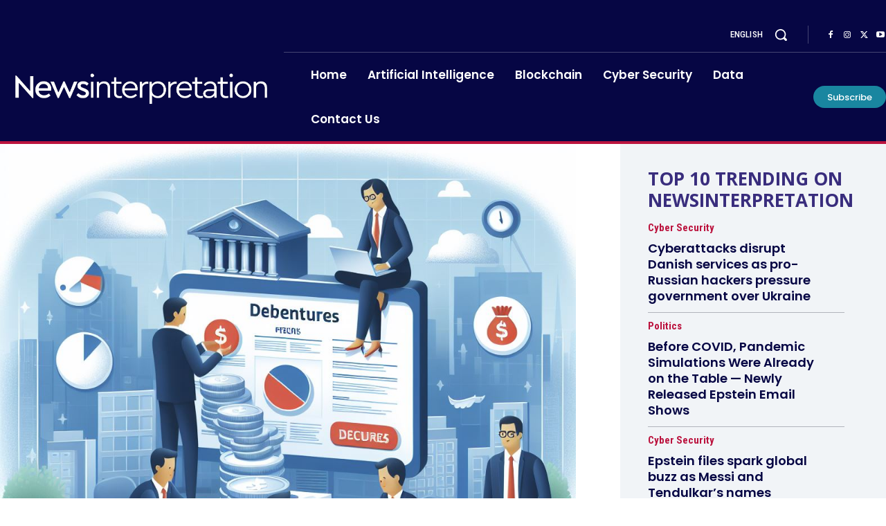

--- FILE ---
content_type: text/html; charset=utf-8
request_url: https://www.google.com/recaptcha/api2/aframe
body_size: 267
content:
<!DOCTYPE HTML><html><head><meta http-equiv="content-type" content="text/html; charset=UTF-8"></head><body><script nonce="WwuaPhYmPK4NBU43-6caUQ">/** Anti-fraud and anti-abuse applications only. See google.com/recaptcha */ try{var clients={'sodar':'https://pagead2.googlesyndication.com/pagead/sodar?'};window.addEventListener("message",function(a){try{if(a.source===window.parent){var b=JSON.parse(a.data);var c=clients[b['id']];if(c){var d=document.createElement('img');d.src=c+b['params']+'&rc='+(localStorage.getItem("rc::a")?sessionStorage.getItem("rc::b"):"");window.document.body.appendChild(d);sessionStorage.setItem("rc::e",parseInt(sessionStorage.getItem("rc::e")||0)+1);localStorage.setItem("rc::h",'1770045108784');}}}catch(b){}});window.parent.postMessage("_grecaptcha_ready", "*");}catch(b){}</script></body></html>

--- FILE ---
content_type: text/css
request_url: https://newsinterpretation.com/wp-content/plugins/invoicer/assets/css/public.css?ver=4.2.1
body_size: 1254
content:
/* Invoice Management Pro - Public Styles */
/* Brand Colors: Primary #060644, Accent #bb133e */

:root {
    --imp-primary: #060644;
    --imp-primary-dark: #04043a;
    --imp-accent: #bb133e;
    --imp-accent-dark: #8b0e2e;
    --imp-success: #4caf50;
    --imp-warning: #f57c00;
}

.imp-invoice-container {
    max-width: 800px;
    margin: 40px auto;
    padding: 40px;
    background: white;
    box-shadow: 0 0 20px rgba(0, 0, 0, 0.1);
    font-family: 'Segoe UI', Arial, sans-serif;
}

.imp-invoice-header {
    display: flex;
    justify-content: space-between;
    margin-bottom: 40px;
    padding-bottom: 20px;
    border-bottom: 3px solid var(--imp-primary);
}

.imp-company-info {
    flex: 1;
}

.imp-company-logo {
    max-width: 200px;
    max-height: 80px;
    margin-bottom: 15px;
}

.imp-company-info h1 {
    margin: 0 0 10px 0;
    font-size: 24px;
    color: var(--imp-primary);
}

.imp-company-info p {
    margin: 5px 0;
    color: #666;
    line-height: 1.5;
}

.imp-invoice-meta {
    text-align: right;
}

.imp-invoice-title {
    font-size: 36px;
    font-weight: bold;
    color: var(--imp-primary);
    margin: 0 0 10px 0;
}

.imp-invoice-details {
    display: grid;
    grid-template-columns: 1fr 1fr;
    gap: 40px;
    margin-bottom: 40px;
}

.imp-client-info,
.imp-invoice-info {
    background: #f9f9f9;
    padding: 20px;
    border-radius: 5px;
    border-left: 4px solid var(--imp-accent);
}

.imp-client-info h3,
.imp-invoice-info h3 {
    margin: 0 0 15px 0;
    font-size: 14px;
    color: var(--imp-primary);
    text-transform: uppercase;
    letter-spacing: 1px;
}

.imp-client-info p,
.imp-invoice-info p {
    margin: 5px 0;
    color: #333;
}

.imp-items-table {
    width: 100%;
    border-collapse: collapse;
    margin: 40px 0;
}

.imp-items-table th {
    background: var(--imp-primary);
    color: white;
    padding: 12px;
    text-align: left;
    font-weight: 600;
}

.imp-items-table td {
    padding: 12px;
    border-bottom: 1px solid #ddd;
}

.imp-items-table tr:last-child td {
    border-bottom: none;
}

.imp-text-right {
    text-align: right;
}

.imp-totals {
    margin-left: auto;
    width: 300px;
    margin-top: 20px;
}

.imp-totals-row {
    display: flex;
    justify-content: space-between;
    padding: 10px 0;
    border-bottom: 1px solid #eee;
}

.imp-totals-row.imp-total {
    border-top: 2px solid var(--imp-primary);
    border-bottom: 2px solid var(--imp-primary);
    font-weight: bold;
    font-size: 18px;
    margin-top: 10px;
    color: var(--imp-accent);
}

.imp-notes {
    margin-top: 40px;
    padding: 20px;
    background: #f9f9f9;
    border-left: 4px solid var(--imp-accent);
}

.imp-notes h3 {
    margin: 0 0 10px 0;
    font-size: 16px;
    color: var(--imp-primary);
}

.imp-payment-section {
    margin-top: 40px;
    padding: 30px;
    background: #f0f4ff;
    border: 2px solid var(--imp-primary);
    border-radius: 5px;
    text-align: center;
}

.imp-payment-section h3 {
    margin: 0 0 10px 0;
    color: var(--imp-primary);
}

.imp-payment-section .amount-due {
    font-size: 28px;
    font-weight: bold;
    color: var(--imp-accent);
    margin-bottom: 20px;
}

.imp-payment-buttons {
    display: flex;
    gap: 15px;
    justify-content: center;
    flex-wrap: wrap;
}

.imp-payment-button {
    display: inline-block;
    padding: 15px 30px;
    background: var(--imp-primary);
    color: white;
    text-decoration: none;
    border-radius: 5px;
    font-weight: 600;
    transition: background 0.3s;
}

.imp-payment-button:hover {
    background: var(--imp-primary-dark);
    color: white;
}

.imp-payment-button.paypal {
    background: #ffc439;
    color: #003087;
}

.imp-payment-button.paypal:hover {
    background: #f0b429;
}

.imp-payment-button.stripe {
    background: #635bff;
}

.imp-payment-button.stripe:hover {
    background: #4f47cc;
}

.imp-status-badge {
    display: inline-block;
    padding: 8px 16px;
    border-radius: 20px;
    font-weight: 600;
    font-size: 14px;
    margin-top: 10px;
}

.imp-status-paid {
    background: var(--imp-success);
    color: white;
}

.imp-status-sent,
.imp-status-pending {
    background: var(--imp-primary);
    color: white;
}

.imp-status-overdue {
    background: var(--imp-accent);
    color: white;
}

.imp-status-draft {
    background: #999;
    color: white;
}

.imp-actions {
    margin-top: 30px;
    text-align: center;
}

.imp-action-button {
    margin: 0 10px;
    padding: 10px 20px;
    background: var(--imp-primary);
    color: white;
    border: none;
    border-radius: 5px;
    cursor: pointer;
    text-decoration: none;
    display: inline-block;
}

.imp-action-button:hover {
    background: var(--imp-primary-dark);
    color: white;
}

/* Payment Success Message */
.imp-payment-success {
    background: #e8f5e9;
    border: 2px solid var(--imp-success);
    padding: 20px;
    border-radius: 5px;
    margin-bottom: 20px;
    text-align: center;
}

.imp-payment-success h3 {
    color: var(--imp-success);
    margin: 0 0 10px 0;
}

/* Print styles */
@media print {
    .imp-payment-section,
    .imp-actions {
        display: none;
    }
    
    .imp-invoice-container {
        box-shadow: none;
        padding: 20px;
    }
}

/* Responsive */
@media screen and (max-width: 768px) {
    .imp-invoice-container {
        padding: 20px;
        margin: 20px;
    }
    
    .imp-invoice-header {
        flex-direction: column;
    }
    
    .imp-invoice-meta {
        text-align: left;
        margin-top: 20px;
    }
    
    .imp-invoice-details {
        grid-template-columns: 1fr;
        gap: 20px;
    }
    
    .imp-items-table {
        font-size: 12px;
    }
    
    .imp-items-table th,
    .imp-items-table td {
        padding: 8px 4px;
    }
    
    .imp-payment-buttons {
        flex-direction: column;
    }
    
    .imp-payment-button {
        width: 100%;
    }
}
